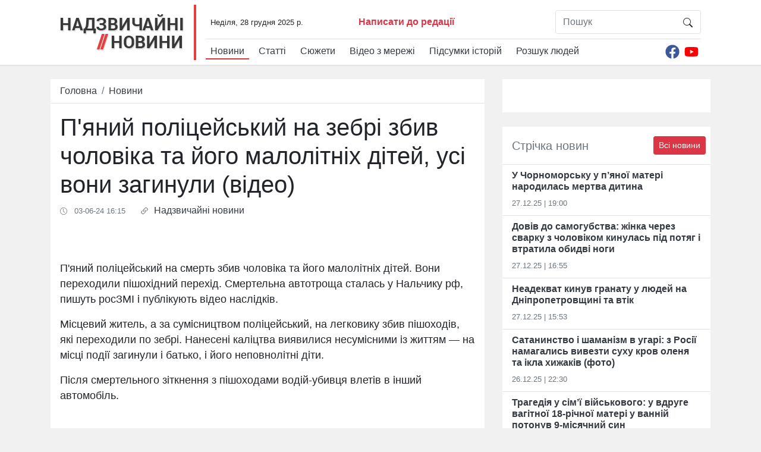

--- FILE ---
content_type: text/html; charset=utf-8
request_url: https://www.google.com/recaptcha/api2/aframe
body_size: 267
content:
<!DOCTYPE HTML><html><head><meta http-equiv="content-type" content="text/html; charset=UTF-8"></head><body><script nonce="eQcsI9UXEuWBHnRUrawnBQ">/** Anti-fraud and anti-abuse applications only. See google.com/recaptcha */ try{var clients={'sodar':'https://pagead2.googlesyndication.com/pagead/sodar?'};window.addEventListener("message",function(a){try{if(a.source===window.parent){var b=JSON.parse(a.data);var c=clients[b['id']];if(c){var d=document.createElement('img');d.src=c+b['params']+'&rc='+(localStorage.getItem("rc::a")?sessionStorage.getItem("rc::b"):"");window.document.body.appendChild(d);sessionStorage.setItem("rc::e",parseInt(sessionStorage.getItem("rc::e")||0)+1);localStorage.setItem("rc::h",'1766916741497');}}}catch(b){}});window.parent.postMessage("_grecaptcha_ready", "*");}catch(b){}</script></body></html>

--- FILE ---
content_type: application/javascript
request_url: https://nnovosti.info/js/script.js?v=45
body_size: 970
content:
	var DayOfWeek = new Array('Недiля','Понедiлок','Вiвторок','Середа','Четвер','П&rsquo;ятниця','Субота');
	var MonthName = new Array('сiчня','лютого','березня','квiтня','травня','червня','липня','серпня','вересня','жовтня','листопада','грудня');
	var theDate = new Date();
	$('#curtime').html(DayOfWeek[theDate.getDay()] + ', ' + theDate.getDate() + ' ' + MonthName[theDate.getMonth()] + ' ' + (theDate.getYear() < 200 ? theDate.getYear() + 1900 : theDate.getYear()) + ' р.');
    
	$('#mainform, #hiddenform').on('submit', function( e ){
		e.preventDefault();
		vt=$('#modal_report_send .modal_report_send_title');
		tform = $(this);
		var ev=0;
		tform.find('.is-invalid').removeClass('is-invalid');
		var inp = new Array();
		inp.push(tform.find('input[name=name]'));
		inp.push(tform.find('input[name=lastname]'));
		inp.push(tform.find('input[name=email]'));
		inp.push(tform.find('textarea[name=message]'));
		$.each(inp,function(){if(this.val().length<2){this.addClass('is-invalid');ev=1;}});
		if (ev==1){vt.html('Щоб надіслати повідомлення, заповніть всі поля форми!');$('#modal_report_send').modal('show');}
		if(tform.find('input[type=checkbox]:checked').length<1 && ev<1){vt.html('Ви маєте підтвердити, що несете відповідальність за надану інформацію');$('#modal_report_send').modal('show');ev=1;}
		if ( ev<1 ) {
			var msg = $(this).serialize();
			$.ajax({
				type: 'POST',
				url: '/ajax/sendmessage.php',
				data: msg,
				success: function(data) {
					if (data=='noemail') {
						tform.find('input[name=email]').addClass('is-invalid');
						vt.html('Вказаний e-mail не є коректним. Вкажіть іншу адресу та спробуйте ще раз');
						$('#modal_report_send').modal('show');
					} else {
						vt.html('Ваше повідомлення відправлено');
						$('#modal_report_send').modal('show');
						tform.find('.is-invalid').removeClass('is-invalid');
						tform.trigger('reset');
                        $('#modal_report_info').modal('hide');
					}
				},
				error:  function(xhr, str){
					vt.html('При надсиланні повідомлення сталась помилка. Спробуйте пізніше.');
					$('#modal_report_send').modal('show');
				}
			});
		}
	});


--- FILE ---
content_type: text/plain
request_url: https://www.google-analytics.com/j/collect?v=1&_v=j102&a=695214480&t=pageview&_s=1&dl=https%3A%2F%2Fnnovosti.info%2Fnews%2Fpjanij_politsejskij_na_zebri_zbiv_cholovika_ta_jogo_malolitnih_ditej_usi_voni_zaginuli_video-68902.html&ul=en-us%40posix&dt=%D0%9F%27%D1%8F%D0%BD%D0%B8%D0%B9%20%D0%BF%D0%BE%D0%BB%D1%96%D1%86%D0%B5%D0%B9%D1%81%D1%8C%D0%BA%D0%B8%D0%B9%20%D0%BD%D0%B0%20%D0%B7%D0%B5%D0%B1%D1%80%D1%96%20%D0%B7%D0%B1%D0%B8%D0%B2%20%D1%87%D0%BE%D0%BB%D0%BE%D0%B2%D1%96%D0%BA%D0%B0%20%D1%82%D0%B0%20%D0%B9%D0%BE%D0%B3%D0%BE%20%D0%BC%D0%B0%D0%BB%D0%BE%D0%BB%D1%96%D1%82%D0%BD%D1%96%D1%85%20%D0%B4%D1%96%D1%82%D0%B5%D0%B9%2C%20%D1%83%D1%81%D1%96%20%D0%B2%D0%BE%D0%BD%D0%B8%20%D0%B7%D0%B0%D0%B3%D0%B8%D0%BD%D1%83%D0%BB%D0%B8%20(%D0%B2%D1%96%D0%B4%D0%B5%D0%BE)&sr=1280x720&vp=1280x720&_u=YEBAAEABAAAAACAAI~&jid=870681770&gjid=1380871313&cid=648863686.1766916739&tid=UA-68268763-1&_gid=1206635602.1766916739&_r=1&_slc=1&cd1=%D0%9E%D0%BB%D1%8C%D0%B3%D0%B0%20%D0%A7%D0%B5%D1%80%D0%BD%D1%8F%D0%B2%D1%81%D1%8C%D0%BA%D0%B0&z=953645580
body_size: -450
content:
2,cG-7RN5ZYT7MT